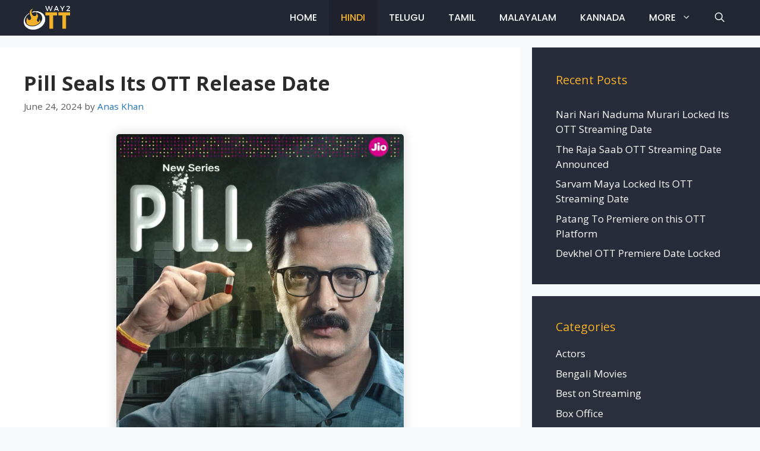

--- FILE ---
content_type: text/html; charset=UTF-8
request_url: https://way2ott.com/pill-seals-its-ott-release-date/
body_size: 17831
content:
<!DOCTYPE html>
<html lang="en-US" prefix="og: https://ogp.me/ns#">
<head>
	<script async src="https://pagead2.googlesyndication.com/pagead/js/adsbygoogle.js?client=ca-pub-7903657039749072"
     crossorigin="anonymous"></script>
<script async src="https://pagead2.googlesyndication.com/pagead/js/adsbygoogle.js?client=ca-pub-4276036588099337"
     crossorigin="anonymous"></script>
	<!-- Google tag (gtag.js) -->
<script async src="https://www.googletagmanager.com/gtag/js?id=G-276FQ0BGZ4"></script>
<script>
  window.dataLayer = window.dataLayer || [];
  function gtag(){dataLayer.push(arguments);}
  gtag('js', new Date());

  gtag('config', 'G-276FQ0BGZ4');
</script>
	<meta charset="UTF-8">
	<meta name="viewport" content="width=device-width, initial-scale=1">
<!-- Search Engine Optimization by Rank Math - https://rankmath.com/ -->
<title>Pill Seals Its OTT Release Date</title>
<meta name="description" content="Actor Riteish Deshmukh, who was away from the movies for the last couple of years, has come up with a new project recently titled &quot;Kakuda,&quot; and now another"/>
<meta name="robots" content="follow, index, max-snippet:-1, max-video-preview:-1, max-image-preview:large"/>
<link rel="canonical" href="https://way2ott.com/pill-seals-its-ott-release-date/" />
<meta property="og:locale" content="en_US" />
<meta property="og:type" content="article" />
<meta property="og:title" content="Pill Seals Its OTT Release Date" />
<meta property="og:description" content="Actor Riteish Deshmukh, who was away from the movies for the last couple of years, has come up with a new project recently titled &quot;Kakuda,&quot; and now another" />
<meta property="og:url" content="https://way2ott.com/pill-seals-its-ott-release-date/" />
<meta property="og:site_name" content="Way2OTT" />
<meta property="article:author" content="https://www.facebook.com/anasbossss" />
<meta property="article:section" content="Hindi Movies" />
<meta property="og:updated_time" content="2024-06-24T14:52:32+05:30" />
<meta property="og:image" content="https://way2ott.com/wp-content/uploads/2024/06/Pill.png" />
<meta property="og:image:secure_url" content="https://way2ott.com/wp-content/uploads/2024/06/Pill.png" />
<meta property="og:image:width" content="484" />
<meta property="og:image:height" content="610" />
<meta property="og:image:alt" content="Pill Seals Its OTT Release Date" />
<meta property="og:image:type" content="image/png" />
<meta property="article:published_time" content="2024-06-24T14:52:30+05:30" />
<meta property="article:modified_time" content="2024-06-24T14:52:32+05:30" />
<meta name="twitter:card" content="summary_large_image" />
<meta name="twitter:title" content="Pill Seals Its OTT Release Date" />
<meta name="twitter:description" content="Actor Riteish Deshmukh, who was away from the movies for the last couple of years, has come up with a new project recently titled &quot;Kakuda,&quot; and now another" />
<meta name="twitter:image" content="https://way2ott.com/wp-content/uploads/2024/06/Pill.png" />
<meta name="twitter:label1" content="Written by" />
<meta name="twitter:data1" content="Anas Khan" />
<meta name="twitter:label2" content="Time to read" />
<meta name="twitter:data2" content="Less than a minute" />
<!-- /Rank Math WordPress SEO plugin -->

<link href='https://fonts.gstatic.com' crossorigin rel='preconnect' />
<link href='https://fonts.googleapis.com' crossorigin rel='preconnect' />
<link rel="alternate" type="application/rss+xml" title="Way2OTT &raquo; Feed" href="https://way2ott.com/feed/" />
<link rel="alternate" type="application/rss+xml" title="Way2OTT &raquo; Comments Feed" href="https://way2ott.com/comments/feed/" />
<link rel="alternate" type="application/rss+xml" title="Way2OTT &raquo; Pill Seals Its OTT Release Date Comments Feed" href="https://way2ott.com/pill-seals-its-ott-release-date/feed/" />
<link rel="alternate" title="oEmbed (JSON)" type="application/json+oembed" href="https://way2ott.com/wp-json/oembed/1.0/embed?url=https%3A%2F%2Fway2ott.com%2Fpill-seals-its-ott-release-date%2F" />
<link rel="alternate" title="oEmbed (XML)" type="text/xml+oembed" href="https://way2ott.com/wp-json/oembed/1.0/embed?url=https%3A%2F%2Fway2ott.com%2Fpill-seals-its-ott-release-date%2F&#038;format=xml" />
<link rel="alternate" type="application/rss+xml" title="Way2OTT &raquo; Stories Feed" href="https://way2ott.com/hot-stories/feed/"><style id='wp-img-auto-sizes-contain-inline-css'>
img:is([sizes=auto i],[sizes^="auto," i]){contain-intrinsic-size:3000px 1500px}
/*# sourceURL=wp-img-auto-sizes-contain-inline-css */
</style>

<link rel='stylesheet' id='generate-fonts-css' href='//fonts.googleapis.com/css?family=Open+Sans:300,300italic,regular,italic,600,600italic,700,700italic,800,800italic|Poppins:300,regular,500,600,700' media='all' />
<style id='wp-emoji-styles-inline-css'>

	img.wp-smiley, img.emoji {
		display: inline !important;
		border: none !important;
		box-shadow: none !important;
		height: 1em !important;
		width: 1em !important;
		margin: 0 0.07em !important;
		vertical-align: -0.1em !important;
		background: none !important;
		padding: 0 !important;
	}
/*# sourceURL=wp-emoji-styles-inline-css */
</style>
<link rel='stylesheet' id='wp-block-library-css' href='https://way2ott.com/wp-includes/css/dist/block-library/style.min.css?ver=6.9' media='all' />
<style id='wp-block-categories-inline-css'>
.wp-block-categories{box-sizing:border-box}.wp-block-categories.alignleft{margin-right:2em}.wp-block-categories.alignright{margin-left:2em}.wp-block-categories.wp-block-categories-dropdown.aligncenter{text-align:center}.wp-block-categories .wp-block-categories__label{display:block;width:100%}
/*# sourceURL=https://way2ott.com/wp-includes/blocks/categories/style.min.css */
</style>
<style id='wp-block-heading-inline-css'>
h1:where(.wp-block-heading).has-background,h2:where(.wp-block-heading).has-background,h3:where(.wp-block-heading).has-background,h4:where(.wp-block-heading).has-background,h5:where(.wp-block-heading).has-background,h6:where(.wp-block-heading).has-background{padding:1.25em 2.375em}h1.has-text-align-left[style*=writing-mode]:where([style*=vertical-lr]),h1.has-text-align-right[style*=writing-mode]:where([style*=vertical-rl]),h2.has-text-align-left[style*=writing-mode]:where([style*=vertical-lr]),h2.has-text-align-right[style*=writing-mode]:where([style*=vertical-rl]),h3.has-text-align-left[style*=writing-mode]:where([style*=vertical-lr]),h3.has-text-align-right[style*=writing-mode]:where([style*=vertical-rl]),h4.has-text-align-left[style*=writing-mode]:where([style*=vertical-lr]),h4.has-text-align-right[style*=writing-mode]:where([style*=vertical-rl]),h5.has-text-align-left[style*=writing-mode]:where([style*=vertical-lr]),h5.has-text-align-right[style*=writing-mode]:where([style*=vertical-rl]),h6.has-text-align-left[style*=writing-mode]:where([style*=vertical-lr]),h6.has-text-align-right[style*=writing-mode]:where([style*=vertical-rl]){rotate:180deg}
/*# sourceURL=https://way2ott.com/wp-includes/blocks/heading/style.min.css */
</style>
<style id='wp-block-image-inline-css'>
.wp-block-image>a,.wp-block-image>figure>a{display:inline-block}.wp-block-image img{box-sizing:border-box;height:auto;max-width:100%;vertical-align:bottom}@media not (prefers-reduced-motion){.wp-block-image img.hide{visibility:hidden}.wp-block-image img.show{animation:show-content-image .4s}}.wp-block-image[style*=border-radius] img,.wp-block-image[style*=border-radius]>a{border-radius:inherit}.wp-block-image.has-custom-border img{box-sizing:border-box}.wp-block-image.aligncenter{text-align:center}.wp-block-image.alignfull>a,.wp-block-image.alignwide>a{width:100%}.wp-block-image.alignfull img,.wp-block-image.alignwide img{height:auto;width:100%}.wp-block-image .aligncenter,.wp-block-image .alignleft,.wp-block-image .alignright,.wp-block-image.aligncenter,.wp-block-image.alignleft,.wp-block-image.alignright{display:table}.wp-block-image .aligncenter>figcaption,.wp-block-image .alignleft>figcaption,.wp-block-image .alignright>figcaption,.wp-block-image.aligncenter>figcaption,.wp-block-image.alignleft>figcaption,.wp-block-image.alignright>figcaption{caption-side:bottom;display:table-caption}.wp-block-image .alignleft{float:left;margin:.5em 1em .5em 0}.wp-block-image .alignright{float:right;margin:.5em 0 .5em 1em}.wp-block-image .aligncenter{margin-left:auto;margin-right:auto}.wp-block-image :where(figcaption){margin-bottom:1em;margin-top:.5em}.wp-block-image.is-style-circle-mask img{border-radius:9999px}@supports ((-webkit-mask-image:none) or (mask-image:none)) or (-webkit-mask-image:none){.wp-block-image.is-style-circle-mask img{border-radius:0;-webkit-mask-image:url('data:image/svg+xml;utf8,<svg viewBox="0 0 100 100" xmlns="http://www.w3.org/2000/svg"><circle cx="50" cy="50" r="50"/></svg>');mask-image:url('data:image/svg+xml;utf8,<svg viewBox="0 0 100 100" xmlns="http://www.w3.org/2000/svg"><circle cx="50" cy="50" r="50"/></svg>');mask-mode:alpha;-webkit-mask-position:center;mask-position:center;-webkit-mask-repeat:no-repeat;mask-repeat:no-repeat;-webkit-mask-size:contain;mask-size:contain}}:root :where(.wp-block-image.is-style-rounded img,.wp-block-image .is-style-rounded img){border-radius:9999px}.wp-block-image figure{margin:0}.wp-lightbox-container{display:flex;flex-direction:column;position:relative}.wp-lightbox-container img{cursor:zoom-in}.wp-lightbox-container img:hover+button{opacity:1}.wp-lightbox-container button{align-items:center;backdrop-filter:blur(16px) saturate(180%);background-color:#5a5a5a40;border:none;border-radius:4px;cursor:zoom-in;display:flex;height:20px;justify-content:center;opacity:0;padding:0;position:absolute;right:16px;text-align:center;top:16px;width:20px;z-index:100}@media not (prefers-reduced-motion){.wp-lightbox-container button{transition:opacity .2s ease}}.wp-lightbox-container button:focus-visible{outline:3px auto #5a5a5a40;outline:3px auto -webkit-focus-ring-color;outline-offset:3px}.wp-lightbox-container button:hover{cursor:pointer;opacity:1}.wp-lightbox-container button:focus{opacity:1}.wp-lightbox-container button:focus,.wp-lightbox-container button:hover,.wp-lightbox-container button:not(:hover):not(:active):not(.has-background){background-color:#5a5a5a40;border:none}.wp-lightbox-overlay{box-sizing:border-box;cursor:zoom-out;height:100vh;left:0;overflow:hidden;position:fixed;top:0;visibility:hidden;width:100%;z-index:100000}.wp-lightbox-overlay .close-button{align-items:center;cursor:pointer;display:flex;justify-content:center;min-height:40px;min-width:40px;padding:0;position:absolute;right:calc(env(safe-area-inset-right) + 16px);top:calc(env(safe-area-inset-top) + 16px);z-index:5000000}.wp-lightbox-overlay .close-button:focus,.wp-lightbox-overlay .close-button:hover,.wp-lightbox-overlay .close-button:not(:hover):not(:active):not(.has-background){background:none;border:none}.wp-lightbox-overlay .lightbox-image-container{height:var(--wp--lightbox-container-height);left:50%;overflow:hidden;position:absolute;top:50%;transform:translate(-50%,-50%);transform-origin:top left;width:var(--wp--lightbox-container-width);z-index:9999999999}.wp-lightbox-overlay .wp-block-image{align-items:center;box-sizing:border-box;display:flex;height:100%;justify-content:center;margin:0;position:relative;transform-origin:0 0;width:100%;z-index:3000000}.wp-lightbox-overlay .wp-block-image img{height:var(--wp--lightbox-image-height);min-height:var(--wp--lightbox-image-height);min-width:var(--wp--lightbox-image-width);width:var(--wp--lightbox-image-width)}.wp-lightbox-overlay .wp-block-image figcaption{display:none}.wp-lightbox-overlay button{background:none;border:none}.wp-lightbox-overlay .scrim{background-color:#fff;height:100%;opacity:.9;position:absolute;width:100%;z-index:2000000}.wp-lightbox-overlay.active{visibility:visible}@media not (prefers-reduced-motion){.wp-lightbox-overlay.active{animation:turn-on-visibility .25s both}.wp-lightbox-overlay.active img{animation:turn-on-visibility .35s both}.wp-lightbox-overlay.show-closing-animation:not(.active){animation:turn-off-visibility .35s both}.wp-lightbox-overlay.show-closing-animation:not(.active) img{animation:turn-off-visibility .25s both}.wp-lightbox-overlay.zoom.active{animation:none;opacity:1;visibility:visible}.wp-lightbox-overlay.zoom.active .lightbox-image-container{animation:lightbox-zoom-in .4s}.wp-lightbox-overlay.zoom.active .lightbox-image-container img{animation:none}.wp-lightbox-overlay.zoom.active .scrim{animation:turn-on-visibility .4s forwards}.wp-lightbox-overlay.zoom.show-closing-animation:not(.active){animation:none}.wp-lightbox-overlay.zoom.show-closing-animation:not(.active) .lightbox-image-container{animation:lightbox-zoom-out .4s}.wp-lightbox-overlay.zoom.show-closing-animation:not(.active) .lightbox-image-container img{animation:none}.wp-lightbox-overlay.zoom.show-closing-animation:not(.active) .scrim{animation:turn-off-visibility .4s forwards}}@keyframes show-content-image{0%{visibility:hidden}99%{visibility:hidden}to{visibility:visible}}@keyframes turn-on-visibility{0%{opacity:0}to{opacity:1}}@keyframes turn-off-visibility{0%{opacity:1;visibility:visible}99%{opacity:0;visibility:visible}to{opacity:0;visibility:hidden}}@keyframes lightbox-zoom-in{0%{transform:translate(calc((-100vw + var(--wp--lightbox-scrollbar-width))/2 + var(--wp--lightbox-initial-left-position)),calc(-50vh + var(--wp--lightbox-initial-top-position))) scale(var(--wp--lightbox-scale))}to{transform:translate(-50%,-50%) scale(1)}}@keyframes lightbox-zoom-out{0%{transform:translate(-50%,-50%) scale(1);visibility:visible}99%{visibility:visible}to{transform:translate(calc((-100vw + var(--wp--lightbox-scrollbar-width))/2 + var(--wp--lightbox-initial-left-position)),calc(-50vh + var(--wp--lightbox-initial-top-position))) scale(var(--wp--lightbox-scale));visibility:hidden}}
/*# sourceURL=https://way2ott.com/wp-includes/blocks/image/style.min.css */
</style>
<style id='wp-block-list-inline-css'>
ol,ul{box-sizing:border-box}:root :where(.wp-block-list.has-background){padding:1.25em 2.375em}
/*# sourceURL=https://way2ott.com/wp-includes/blocks/list/style.min.css */
</style>
<style id='wp-block-group-inline-css'>
.wp-block-group{box-sizing:border-box}:where(.wp-block-group.wp-block-group-is-layout-constrained){position:relative}
/*# sourceURL=https://way2ott.com/wp-includes/blocks/group/style.min.css */
</style>
<style id='wp-block-paragraph-inline-css'>
.is-small-text{font-size:.875em}.is-regular-text{font-size:1em}.is-large-text{font-size:2.25em}.is-larger-text{font-size:3em}.has-drop-cap:not(:focus):first-letter{float:left;font-size:8.4em;font-style:normal;font-weight:100;line-height:.68;margin:.05em .1em 0 0;text-transform:uppercase}body.rtl .has-drop-cap:not(:focus):first-letter{float:none;margin-left:.1em}p.has-drop-cap.has-background{overflow:hidden}:root :where(p.has-background){padding:1.25em 2.375em}:where(p.has-text-color:not(.has-link-color)) a{color:inherit}p.has-text-align-left[style*="writing-mode:vertical-lr"],p.has-text-align-right[style*="writing-mode:vertical-rl"]{rotate:180deg}
/*# sourceURL=https://way2ott.com/wp-includes/blocks/paragraph/style.min.css */
</style>
<style id='global-styles-inline-css'>
:root{--wp--preset--aspect-ratio--square: 1;--wp--preset--aspect-ratio--4-3: 4/3;--wp--preset--aspect-ratio--3-4: 3/4;--wp--preset--aspect-ratio--3-2: 3/2;--wp--preset--aspect-ratio--2-3: 2/3;--wp--preset--aspect-ratio--16-9: 16/9;--wp--preset--aspect-ratio--9-16: 9/16;--wp--preset--color--black: #000000;--wp--preset--color--cyan-bluish-gray: #abb8c3;--wp--preset--color--white: #ffffff;--wp--preset--color--pale-pink: #f78da7;--wp--preset--color--vivid-red: #cf2e2e;--wp--preset--color--luminous-vivid-orange: #ff6900;--wp--preset--color--luminous-vivid-amber: #fcb900;--wp--preset--color--light-green-cyan: #7bdcb5;--wp--preset--color--vivid-green-cyan: #00d084;--wp--preset--color--pale-cyan-blue: #8ed1fc;--wp--preset--color--vivid-cyan-blue: #0693e3;--wp--preset--color--vivid-purple: #9b51e0;--wp--preset--color--contrast: var(--contrast);--wp--preset--color--contrast-2: var(--contrast-2);--wp--preset--color--contrast-3: var(--contrast-3);--wp--preset--color--base: var(--base);--wp--preset--color--base-2: var(--base-2);--wp--preset--color--base-3: var(--base-3);--wp--preset--color--accent: var(--accent);--wp--preset--gradient--vivid-cyan-blue-to-vivid-purple: linear-gradient(135deg,rgb(6,147,227) 0%,rgb(155,81,224) 100%);--wp--preset--gradient--light-green-cyan-to-vivid-green-cyan: linear-gradient(135deg,rgb(122,220,180) 0%,rgb(0,208,130) 100%);--wp--preset--gradient--luminous-vivid-amber-to-luminous-vivid-orange: linear-gradient(135deg,rgb(252,185,0) 0%,rgb(255,105,0) 100%);--wp--preset--gradient--luminous-vivid-orange-to-vivid-red: linear-gradient(135deg,rgb(255,105,0) 0%,rgb(207,46,46) 100%);--wp--preset--gradient--very-light-gray-to-cyan-bluish-gray: linear-gradient(135deg,rgb(238,238,238) 0%,rgb(169,184,195) 100%);--wp--preset--gradient--cool-to-warm-spectrum: linear-gradient(135deg,rgb(74,234,220) 0%,rgb(151,120,209) 20%,rgb(207,42,186) 40%,rgb(238,44,130) 60%,rgb(251,105,98) 80%,rgb(254,248,76) 100%);--wp--preset--gradient--blush-light-purple: linear-gradient(135deg,rgb(255,206,236) 0%,rgb(152,150,240) 100%);--wp--preset--gradient--blush-bordeaux: linear-gradient(135deg,rgb(254,205,165) 0%,rgb(254,45,45) 50%,rgb(107,0,62) 100%);--wp--preset--gradient--luminous-dusk: linear-gradient(135deg,rgb(255,203,112) 0%,rgb(199,81,192) 50%,rgb(65,88,208) 100%);--wp--preset--gradient--pale-ocean: linear-gradient(135deg,rgb(255,245,203) 0%,rgb(182,227,212) 50%,rgb(51,167,181) 100%);--wp--preset--gradient--electric-grass: linear-gradient(135deg,rgb(202,248,128) 0%,rgb(113,206,126) 100%);--wp--preset--gradient--midnight: linear-gradient(135deg,rgb(2,3,129) 0%,rgb(40,116,252) 100%);--wp--preset--font-size--small: 13px;--wp--preset--font-size--medium: 20px;--wp--preset--font-size--large: 36px;--wp--preset--font-size--x-large: 42px;--wp--preset--spacing--20: 0.44rem;--wp--preset--spacing--30: 0.67rem;--wp--preset--spacing--40: 1rem;--wp--preset--spacing--50: 1.5rem;--wp--preset--spacing--60: 2.25rem;--wp--preset--spacing--70: 3.38rem;--wp--preset--spacing--80: 5.06rem;--wp--preset--shadow--natural: 6px 6px 9px rgba(0, 0, 0, 0.2);--wp--preset--shadow--deep: 12px 12px 50px rgba(0, 0, 0, 0.4);--wp--preset--shadow--sharp: 6px 6px 0px rgba(0, 0, 0, 0.2);--wp--preset--shadow--outlined: 6px 6px 0px -3px rgb(255, 255, 255), 6px 6px rgb(0, 0, 0);--wp--preset--shadow--crisp: 6px 6px 0px rgb(0, 0, 0);}:where(.is-layout-flex){gap: 0.5em;}:where(.is-layout-grid){gap: 0.5em;}body .is-layout-flex{display: flex;}.is-layout-flex{flex-wrap: wrap;align-items: center;}.is-layout-flex > :is(*, div){margin: 0;}body .is-layout-grid{display: grid;}.is-layout-grid > :is(*, div){margin: 0;}:where(.wp-block-columns.is-layout-flex){gap: 2em;}:where(.wp-block-columns.is-layout-grid){gap: 2em;}:where(.wp-block-post-template.is-layout-flex){gap: 1.25em;}:where(.wp-block-post-template.is-layout-grid){gap: 1.25em;}.has-black-color{color: var(--wp--preset--color--black) !important;}.has-cyan-bluish-gray-color{color: var(--wp--preset--color--cyan-bluish-gray) !important;}.has-white-color{color: var(--wp--preset--color--white) !important;}.has-pale-pink-color{color: var(--wp--preset--color--pale-pink) !important;}.has-vivid-red-color{color: var(--wp--preset--color--vivid-red) !important;}.has-luminous-vivid-orange-color{color: var(--wp--preset--color--luminous-vivid-orange) !important;}.has-luminous-vivid-amber-color{color: var(--wp--preset--color--luminous-vivid-amber) !important;}.has-light-green-cyan-color{color: var(--wp--preset--color--light-green-cyan) !important;}.has-vivid-green-cyan-color{color: var(--wp--preset--color--vivid-green-cyan) !important;}.has-pale-cyan-blue-color{color: var(--wp--preset--color--pale-cyan-blue) !important;}.has-vivid-cyan-blue-color{color: var(--wp--preset--color--vivid-cyan-blue) !important;}.has-vivid-purple-color{color: var(--wp--preset--color--vivid-purple) !important;}.has-black-background-color{background-color: var(--wp--preset--color--black) !important;}.has-cyan-bluish-gray-background-color{background-color: var(--wp--preset--color--cyan-bluish-gray) !important;}.has-white-background-color{background-color: var(--wp--preset--color--white) !important;}.has-pale-pink-background-color{background-color: var(--wp--preset--color--pale-pink) !important;}.has-vivid-red-background-color{background-color: var(--wp--preset--color--vivid-red) !important;}.has-luminous-vivid-orange-background-color{background-color: var(--wp--preset--color--luminous-vivid-orange) !important;}.has-luminous-vivid-amber-background-color{background-color: var(--wp--preset--color--luminous-vivid-amber) !important;}.has-light-green-cyan-background-color{background-color: var(--wp--preset--color--light-green-cyan) !important;}.has-vivid-green-cyan-background-color{background-color: var(--wp--preset--color--vivid-green-cyan) !important;}.has-pale-cyan-blue-background-color{background-color: var(--wp--preset--color--pale-cyan-blue) !important;}.has-vivid-cyan-blue-background-color{background-color: var(--wp--preset--color--vivid-cyan-blue) !important;}.has-vivid-purple-background-color{background-color: var(--wp--preset--color--vivid-purple) !important;}.has-black-border-color{border-color: var(--wp--preset--color--black) !important;}.has-cyan-bluish-gray-border-color{border-color: var(--wp--preset--color--cyan-bluish-gray) !important;}.has-white-border-color{border-color: var(--wp--preset--color--white) !important;}.has-pale-pink-border-color{border-color: var(--wp--preset--color--pale-pink) !important;}.has-vivid-red-border-color{border-color: var(--wp--preset--color--vivid-red) !important;}.has-luminous-vivid-orange-border-color{border-color: var(--wp--preset--color--luminous-vivid-orange) !important;}.has-luminous-vivid-amber-border-color{border-color: var(--wp--preset--color--luminous-vivid-amber) !important;}.has-light-green-cyan-border-color{border-color: var(--wp--preset--color--light-green-cyan) !important;}.has-vivid-green-cyan-border-color{border-color: var(--wp--preset--color--vivid-green-cyan) !important;}.has-pale-cyan-blue-border-color{border-color: var(--wp--preset--color--pale-cyan-blue) !important;}.has-vivid-cyan-blue-border-color{border-color: var(--wp--preset--color--vivid-cyan-blue) !important;}.has-vivid-purple-border-color{border-color: var(--wp--preset--color--vivid-purple) !important;}.has-vivid-cyan-blue-to-vivid-purple-gradient-background{background: var(--wp--preset--gradient--vivid-cyan-blue-to-vivid-purple) !important;}.has-light-green-cyan-to-vivid-green-cyan-gradient-background{background: var(--wp--preset--gradient--light-green-cyan-to-vivid-green-cyan) !important;}.has-luminous-vivid-amber-to-luminous-vivid-orange-gradient-background{background: var(--wp--preset--gradient--luminous-vivid-amber-to-luminous-vivid-orange) !important;}.has-luminous-vivid-orange-to-vivid-red-gradient-background{background: var(--wp--preset--gradient--luminous-vivid-orange-to-vivid-red) !important;}.has-very-light-gray-to-cyan-bluish-gray-gradient-background{background: var(--wp--preset--gradient--very-light-gray-to-cyan-bluish-gray) !important;}.has-cool-to-warm-spectrum-gradient-background{background: var(--wp--preset--gradient--cool-to-warm-spectrum) !important;}.has-blush-light-purple-gradient-background{background: var(--wp--preset--gradient--blush-light-purple) !important;}.has-blush-bordeaux-gradient-background{background: var(--wp--preset--gradient--blush-bordeaux) !important;}.has-luminous-dusk-gradient-background{background: var(--wp--preset--gradient--luminous-dusk) !important;}.has-pale-ocean-gradient-background{background: var(--wp--preset--gradient--pale-ocean) !important;}.has-electric-grass-gradient-background{background: var(--wp--preset--gradient--electric-grass) !important;}.has-midnight-gradient-background{background: var(--wp--preset--gradient--midnight) !important;}.has-small-font-size{font-size: var(--wp--preset--font-size--small) !important;}.has-medium-font-size{font-size: var(--wp--preset--font-size--medium) !important;}.has-large-font-size{font-size: var(--wp--preset--font-size--large) !important;}.has-x-large-font-size{font-size: var(--wp--preset--font-size--x-large) !important;}
/*# sourceURL=global-styles-inline-css */
</style>

<style id='classic-theme-styles-inline-css'>
/*! This file is auto-generated */
.wp-block-button__link{color:#fff;background-color:#32373c;border-radius:9999px;box-shadow:none;text-decoration:none;padding:calc(.667em + 2px) calc(1.333em + 2px);font-size:1.125em}.wp-block-file__button{background:#32373c;color:#fff;text-decoration:none}
/*# sourceURL=/wp-includes/css/classic-themes.min.css */
</style>
<link rel='stylesheet' id='ez-toc-css' href='https://way2ott.com/wp-content/plugins/easy-table-of-contents/assets/css/screen.min.css?ver=2.0.76' media='all' />
<style id='ez-toc-inline-css'>
div#ez-toc-container .ez-toc-title {font-size: 120%;}div#ez-toc-container .ez-toc-title {font-weight: 500;}div#ez-toc-container ul li , div#ez-toc-container ul li a {font-size: 95%;}div#ez-toc-container ul li , div#ez-toc-container ul li a {font-weight: 500;}div#ez-toc-container nav ul ul li {font-size: 90%;}
.ez-toc-container-direction {direction: ltr;}.ez-toc-counter ul{counter-reset: item ;}.ez-toc-counter nav ul li a::before {content: counters(item, '.', decimal) '. ';display: inline-block;counter-increment: item;flex-grow: 0;flex-shrink: 0;margin-right: .2em; float: left; }.ez-toc-widget-direction {direction: ltr;}.ez-toc-widget-container ul{counter-reset: item ;}.ez-toc-widget-container nav ul li a::before {content: counters(item, '.', decimal) '. ';display: inline-block;counter-increment: item;flex-grow: 0;flex-shrink: 0;margin-right: .2em; float: left; }
/*# sourceURL=ez-toc-inline-css */
</style>
<link rel='stylesheet' id='generate-comments-css' href='https://way2ott.com/wp-content/themes/generatepress/assets/css/components/comments.min.css?ver=3.3.0' media='all' />
<link rel='stylesheet' id='generate-widget-areas-css' href='https://way2ott.com/wp-content/themes/generatepress/assets/css/components/widget-areas.min.css?ver=3.3.0' media='all' />
<link rel='stylesheet' id='generate-style-css' href='https://way2ott.com/wp-content/themes/generatepress/assets/css/main.min.css?ver=3.3.0' media='all' />
<style id='generate-style-inline-css'>
body{background-color:#f7f8f9;color:#222222;}a{color:#2b2f3b;}a:hover, a:focus, a:active{color:#f1b128;}.grid-container{max-width:1360px;}.wp-block-group__inner-container{max-width:1360px;margin-left:auto;margin-right:auto;}.navigation-search{position:absolute;left:-99999px;pointer-events:none;visibility:hidden;z-index:20;width:100%;top:0;transition:opacity 100ms ease-in-out;opacity:0;}.navigation-search.nav-search-active{left:0;right:0;pointer-events:auto;visibility:visible;opacity:1;}.navigation-search input[type="search"]{outline:0;border:0;vertical-align:bottom;line-height:1;opacity:0.9;width:100%;z-index:20;border-radius:0;-webkit-appearance:none;height:60px;}.navigation-search input::-ms-clear{display:none;width:0;height:0;}.navigation-search input::-ms-reveal{display:none;width:0;height:0;}.navigation-search input::-webkit-search-decoration, .navigation-search input::-webkit-search-cancel-button, .navigation-search input::-webkit-search-results-button, .navigation-search input::-webkit-search-results-decoration{display:none;}.gen-sidebar-nav .navigation-search{top:auto;bottom:0;}:root{--contrast:#222222;--contrast-2:#575760;--contrast-3:#b2b2be;--base:#f0f0f0;--base-2:#f7f8f9;--base-3:#ffffff;--accent:#1e73be;}:root .has-contrast-color{color:var(--contrast);}:root .has-contrast-background-color{background-color:var(--contrast);}:root .has-contrast-2-color{color:var(--contrast-2);}:root .has-contrast-2-background-color{background-color:var(--contrast-2);}:root .has-contrast-3-color{color:var(--contrast-3);}:root .has-contrast-3-background-color{background-color:var(--contrast-3);}:root .has-base-color{color:var(--base);}:root .has-base-background-color{background-color:var(--base);}:root .has-base-2-color{color:var(--base-2);}:root .has-base-2-background-color{background-color:var(--base-2);}:root .has-base-3-color{color:var(--base-3);}:root .has-base-3-background-color{background-color:var(--base-3);}:root .has-accent-color{color:var(--accent);}:root .has-accent-background-color{background-color:var(--accent);}body, button, input, select, textarea{font-family:"Open Sans", sans-serif;font-weight:400;font-size:18px;}body{line-height:1.5;}p{margin-bottom:1.7em;}.entry-content > [class*="wp-block-"]:not(:last-child):not(.wp-block-heading){margin-bottom:1.7em;}.main-navigation a, .menu-toggle{font-family:"Poppins", sans-serif;font-weight:500;text-transform:uppercase;font-size:16px;}.main-navigation .menu-bar-items{font-size:16px;}.main-navigation .main-nav ul ul li a{font-size:15px;}.sidebar .widget, .footer-widgets .widget{font-size:17px;}button:not(.menu-toggle),html input[type="button"],input[type="reset"],input[type="submit"],.button,.wp-block-button .wp-block-button__link{font-weight:bold;font-size:14px;}h1{font-family:"Open Sans", sans-serif;font-weight:700;text-transform:capitalize;font-size:34px;}@media (max-width:768px){.main-title{font-size:20px;}h1{font-size:30px;}h2{font-size:27px;}h3{font-size:24px;}h4{font-size:22px;}h5{font-size:19px;}}.top-bar{background-color:#636363;color:#ffffff;}.top-bar a{color:#ffffff;}.top-bar a:hover{color:#303030;}.site-header{background-color:#ffffff;}.main-title a,.main-title a:hover{color:#f7f8f9;}.site-description{color:#757575;}.main-navigation,.main-navigation ul ul{background-color:#222733;}.main-navigation .main-nav ul li a, .main-navigation .menu-toggle, .main-navigation .menu-bar-items{color:#f7f8f9;}.main-navigation .main-nav ul li:not([class*="current-menu-"]):hover > a, .main-navigation .main-nav ul li:not([class*="current-menu-"]):focus > a, .main-navigation .main-nav ul li.sfHover:not([class*="current-menu-"]) > a, .main-navigation .menu-bar-item:hover > a, .main-navigation .menu-bar-item.sfHover > a{color:#f1b128;background-color:#2b2f3b;}button.menu-toggle:hover,button.menu-toggle:focus{color:#f7f8f9;}.main-navigation .main-nav ul li[class*="current-menu-"] > a{color:#f1b128;background-color:#1f222d;}.navigation-search input[type="search"],.navigation-search input[type="search"]:active, .navigation-search input[type="search"]:focus, .main-navigation .main-nav ul li.search-item.active > a, .main-navigation .menu-bar-items .search-item.active > a{color:#f1b128;background-color:#2b2f3b;}.main-navigation ul ul{background-color:#eaeaea;}.main-navigation .main-nav ul ul li a{color:#515151;}.main-navigation .main-nav ul ul li:not([class*="current-menu-"]):hover > a,.main-navigation .main-nav ul ul li:not([class*="current-menu-"]):focus > a, .main-navigation .main-nav ul ul li.sfHover:not([class*="current-menu-"]) > a{color:#7a8896;background-color:#eaeaea;}.main-navigation .main-nav ul ul li[class*="current-menu-"] > a{color:#7a8896;background-color:#eaeaea;}.separate-containers .inside-article, .separate-containers .comments-area, .separate-containers .page-header, .one-container .container, .separate-containers .paging-navigation, .inside-page-header{color:#2b2b2b;background-color:#ffffff;}.inside-article a,.paging-navigation a,.comments-area a,.page-header a{color:var(--accent);}.inside-article a:hover,.paging-navigation a:hover,.comments-area a:hover,.page-header a:hover{color:#f9a30e;}.entry-title a{color:#2b2f3b;}.entry-title a:hover{color:#2b2f3b;}.entry-meta{color:#595959;}.entry-meta a{color:var(--accent);}.sidebar .widget{color:#f1b128;background-color:#2B2F3B;}.sidebar .widget a{color:#ffffff;}.footer-widgets{color:#f7f8f9;background-color:#242b3a;}.footer-widgets a{color:#f7f8f9;}.footer-widgets .widget-title{color:#f1b128;}.site-info{color:#ffffff;background-color:#1f202d;}.site-info a{color:#ffffff;}.site-info a:hover{color:#ffffff;}.footer-bar .widget_nav_menu .current-menu-item a{color:#ffffff;}input[type="text"],input[type="email"],input[type="url"],input[type="password"],input[type="search"],input[type="tel"],input[type="number"],textarea,select{color:#666666;background-color:#fafafa;border-color:#cccccc;}input[type="text"]:focus,input[type="email"]:focus,input[type="url"]:focus,input[type="password"]:focus,input[type="search"]:focus,input[type="tel"]:focus,input[type="number"]:focus,textarea:focus,select:focus{color:#666666;background-color:#ffffff;border-color:#bfbfbf;}button,html input[type="button"],input[type="reset"],input[type="submit"],a.button,a.wp-block-button__link:not(.has-background){color:#ffffff;background-color:#2b2f3b;}button:hover,html input[type="button"]:hover,input[type="reset"]:hover,input[type="submit"]:hover,a.button:hover,button:focus,html input[type="button"]:focus,input[type="reset"]:focus,input[type="submit"]:focus,a.button:focus,a.wp-block-button__link:not(.has-background):active,a.wp-block-button__link:not(.has-background):focus,a.wp-block-button__link:not(.has-background):hover{color:#ffffff;background-color:#3f4047;}a.generate-back-to-top{background-color:rgba( 0,0,0,0.4 );color:#ffffff;}a.generate-back-to-top:hover,a.generate-back-to-top:focus{background-color:rgba( 0,0,0,0.6 );color:#ffffff;}:root{--gp-search-modal-bg-color:var(--base-3);--gp-search-modal-text-color:var(--contrast);--gp-search-modal-overlay-bg-color:rgba(0,0,0,0.2);}@media (max-width: 768px){.main-navigation .menu-bar-item:hover > a, .main-navigation .menu-bar-item.sfHover > a{background:none;color:#f7f8f9;}}.nav-below-header .main-navigation .inside-navigation.grid-container, .nav-above-header .main-navigation .inside-navigation.grid-container{padding:0px 20px 0px 20px;}.site-main .wp-block-group__inner-container{padding:40px;}.separate-containers .paging-navigation{padding-top:20px;padding-bottom:20px;}.entry-content .alignwide, body:not(.no-sidebar) .entry-content .alignfull{margin-left:-40px;width:calc(100% + 80px);max-width:calc(100% + 80px);}.rtl .menu-item-has-children .dropdown-menu-toggle{padding-left:20px;}.rtl .main-navigation .main-nav ul li.menu-item-has-children > a{padding-right:20px;}@media (max-width:768px){.separate-containers .inside-article, .separate-containers .comments-area, .separate-containers .page-header, .separate-containers .paging-navigation, .one-container .site-content, .inside-page-header{padding:30px;}.site-main .wp-block-group__inner-container{padding:30px;}.inside-top-bar{padding-right:30px;padding-left:30px;}.inside-header{padding-right:30px;padding-left:30px;}.widget-area .widget{padding-top:30px;padding-right:30px;padding-bottom:30px;padding-left:30px;}.footer-widgets-container{padding-top:30px;padding-right:30px;padding-bottom:30px;padding-left:30px;}.inside-site-info{padding-right:30px;padding-left:30px;}.entry-content .alignwide, body:not(.no-sidebar) .entry-content .alignfull{margin-left:-30px;width:calc(100% + 60px);max-width:calc(100% + 60px);}.one-container .site-main .paging-navigation{margin-bottom:20px;}}/* End cached CSS */.is-right-sidebar{width:30%;}.is-left-sidebar{width:30%;}.site-content .content-area{width:70%;}@media (max-width: 768px){.main-navigation .menu-toggle,.sidebar-nav-mobile:not(#sticky-placeholder){display:block;}.main-navigation ul,.gen-sidebar-nav,.main-navigation:not(.slideout-navigation):not(.toggled) .main-nav > ul,.has-inline-mobile-toggle #site-navigation .inside-navigation > *:not(.navigation-search):not(.main-nav){display:none;}.nav-align-right .inside-navigation,.nav-align-center .inside-navigation{justify-content:space-between;}}
.elementor-template-full-width .site-content{display:block;}
.dynamic-author-image-rounded{border-radius:100%;}.dynamic-featured-image, .dynamic-author-image{vertical-align:middle;}.one-container.blog .dynamic-content-template:not(:last-child), .one-container.archive .dynamic-content-template:not(:last-child){padding-bottom:0px;}.dynamic-entry-excerpt > p:last-child{margin-bottom:0px;}
.navigation-branding .main-title{font-weight:bold;text-transform:none;font-size:25px;}@media (max-width: 768px){.navigation-branding .main-title{font-size:20px;}}
/*# sourceURL=generate-style-inline-css */
</style>
<link rel='stylesheet' id='generate-navigation-branding-css' href='https://way2ott.com/wp-content/plugins/gp-premium/menu-plus/functions/css/navigation-branding-flex.min.css?ver=2.0.3' media='all' />
<style id='generate-navigation-branding-inline-css'>
.main-navigation.has-branding .inside-navigation.grid-container, .main-navigation.has-branding.grid-container .inside-navigation:not(.grid-container){padding:0px 40px 0px 40px;}.main-navigation.has-branding:not(.grid-container) .inside-navigation:not(.grid-container) .navigation-branding{margin-left:10px;}.navigation-branding img, .site-logo.mobile-header-logo img{height:60px;width:auto;}.navigation-branding .main-title{line-height:60px;}@media (max-width: 768px){.main-navigation.has-branding.nav-align-center .menu-bar-items, .main-navigation.has-sticky-branding.navigation-stick.nav-align-center .menu-bar-items{margin-left:auto;}.navigation-branding{margin-right:auto;margin-left:10px;}.navigation-branding .main-title, .mobile-header-navigation .site-logo{margin-left:10px;}.main-navigation.has-branding .inside-navigation.grid-container{padding:0px;}}
/*# sourceURL=generate-navigation-branding-inline-css */
</style>
<link rel='stylesheet' id='wpr-text-animations-css-css' href='https://way2ott.com/wp-content/plugins/royal-elementor-addons/assets/css/lib/animations/text-animations.min.css?ver=1.7.1034' media='all' />
<link rel='stylesheet' id='wpr-addons-css-css' href='https://way2ott.com/wp-content/plugins/royal-elementor-addons/assets/css/frontend.min.css?ver=1.7.1034' media='all' />
<link rel='stylesheet' id='font-awesome-5-all-css' href='https://way2ott.com/wp-content/plugins/elementor/assets/lib/font-awesome/css/all.min.css?ver=1.7.1034' media='all' />
<script data-cfasync="false" src="https://way2ott.com/wp-includes/js/jquery/jquery.min.js?ver=3.7.1" id="jquery-core-js"></script>
<script data-cfasync="false" src="https://way2ott.com/wp-includes/js/jquery/jquery-migrate.min.js?ver=3.4.1" id="jquery-migrate-js"></script>
<link rel="https://api.w.org/" href="https://way2ott.com/wp-json/" /><link rel="alternate" title="JSON" type="application/json" href="https://way2ott.com/wp-json/wp/v2/posts/42604" /><link rel="EditURI" type="application/rsd+xml" title="RSD" href="https://way2ott.com/xmlrpc.php?rsd" />
<meta name="generator" content="WordPress 6.9" />
<link rel='shortlink' href='https://way2ott.com/?p=42604' />
<link rel="pingback" href="https://way2ott.com/xmlrpc.php">
<meta name="generator" content="Elementor 3.12.2; features: e_dom_optimization, e_optimized_assets_loading, a11y_improvements, additional_custom_breakpoints; settings: css_print_method-external, google_font-enabled, font_display-auto">


<script type="application/ld+json" class="saswp-schema-markup-output">
[{"@context":"https:\/\/schema.org\/","@graph":[{"@context":"https:\/\/schema.org\/","@type":"SiteNavigationElement","@id":"https:\/\/way2ott.com#Navigation","name":"Home","url":"https:\/\/way2ott.com\/"},{"@context":"https:\/\/schema.org\/","@type":"SiteNavigationElement","@id":"https:\/\/way2ott.com#Navigation","name":"Hindi","url":"https:\/\/way2ott.com\/category\/hindi-movies\/"},{"@context":"https:\/\/schema.org\/","@type":"SiteNavigationElement","@id":"https:\/\/way2ott.com#Navigation","name":"Telugu","url":"https:\/\/way2ott.com\/category\/telugu-movies\/"},{"@context":"https:\/\/schema.org\/","@type":"SiteNavigationElement","@id":"https:\/\/way2ott.com#Navigation","name":"Tamil","url":"https:\/\/way2ott.com\/category\/tamil-movies\/"},{"@context":"https:\/\/schema.org\/","@type":"SiteNavigationElement","@id":"https:\/\/way2ott.com#Navigation","name":"Malayalam","url":"https:\/\/way2ott.com\/category\/malayalam-movies\/"},{"@context":"https:\/\/schema.org\/","@type":"SiteNavigationElement","@id":"https:\/\/way2ott.com#Navigation","name":"Kannada","url":"https:\/\/way2ott.com\/category\/kannada-movies\/"},{"@context":"https:\/\/schema.org\/","@type":"SiteNavigationElement","@id":"https:\/\/way2ott.com#Navigation","name":"More","url":"https:\/\/way2ott.com\/category\/digital-news\/"},{"@context":"https:\/\/schema.org\/","@type":"SiteNavigationElement","@id":"https:\/\/way2ott.com#Navigation","name":"Marathi Movies","url":"https:\/\/way2ott.com\/category\/marathi-movies\/"},{"@context":"https:\/\/schema.org\/","@type":"SiteNavigationElement","@id":"https:\/\/way2ott.com#Navigation","name":"Gujarati Movies","url":"https:\/\/way2ott.com\/category\/gujarati-movies\/"},{"@context":"https:\/\/schema.org\/","@type":"SiteNavigationElement","@id":"https:\/\/way2ott.com#Navigation","name":"Odia Movies","url":"https:\/\/way2ott.com\/category\/odia-movies\/"},{"@context":"https:\/\/schema.org\/","@type":"SiteNavigationElement","@id":"https:\/\/way2ott.com#Navigation","name":"Bengali Movies","url":"https:\/\/way2ott.com\/category\/bengali-movies\/"},{"@context":"https:\/\/schema.org\/","@type":"SiteNavigationElement","@id":"https:\/\/way2ott.com#Navigation","name":"Punjabi Movies","url":"https:\/\/way2ott.com\/category\/punjabi-movies\/"},{"@context":"https:\/\/schema.org\/","@type":"SiteNavigationElement","@id":"https:\/\/way2ott.com#Navigation","name":"English Movies","url":"https:\/\/way2ott.com\/category\/english-movies\/"},{"@context":"https:\/\/schema.org\/","@type":"SiteNavigationElement","@id":"https:\/\/way2ott.com#Navigation","name":"TV Shows","url":"https:\/\/way2ott.com\/category\/tv-shows\/"},{"@context":"https:\/\/schema.org\/","@type":"SiteNavigationElement","@id":"https:\/\/way2ott.com#Navigation","name":"Box Office","url":"https:\/\/way2ott.com\/category\/box-office\/"},{"@context":"https:\/\/schema.org\/","@type":"SiteNavigationElement","@id":"https:\/\/way2ott.com#Navigation","name":"Celebrity","url":"https:\/\/way2ott.com\/category\/celebrity\/"},{"@context":"https:\/\/schema.org\/","@type":"SiteNavigationElement","@id":"https:\/\/way2ott.com#Navigation","name":"Digital Rights","url":"https:\/\/way2ott.com\/category\/digital-rights\/"}]},

{"@context":"https:\/\/schema.org\/","@type":"BreadcrumbList","@id":"https:\/\/way2ott.com\/pill-seals-its-ott-release-date\/#breadcrumb","itemListElement":[{"@type":"ListItem","position":1,"item":{"@id":"https:\/\/way2ott.com","name":"Way2OTT"}},{"@type":"ListItem","position":2,"item":{"@id":"https:\/\/way2ott.com\/category\/hindi-movies\/","name":"Hindi Movies"}},{"@type":"ListItem","position":3,"item":{"@id":"https:\/\/way2ott.com\/pill-seals-its-ott-release-date\/","name":"Pill Seals Its OTT Release Date"}}]},

{"@context":"https:\/\/schema.org\/","@type":"Article","@id":"https:\/\/way2ott.com\/pill-seals-its-ott-release-date\/#Article","url":"https:\/\/way2ott.com\/pill-seals-its-ott-release-date\/","inLanguage":"en-US","mainEntityOfPage":"https:\/\/way2ott.com\/pill-seals-its-ott-release-date\/","headline":"Pill Seals Its OTT Release Date","description":"Actor Riteish Deshmukh, who was away from the movies for the last couple of years, has come up with a","articleBody":"Actor Riteish Deshmukh, who was away from the movies for the last couple of years, has come up with a new project recently titled \"Kakuda,\" and now another series titled \"Pill\" has been announced.     The makers of Pill released a new poster recently, confirming its OTT release date. This new thriller series will be available for streaming on Jio Cinema platform on July 12, 2024.     Actor Riteish Deshmukh will be seen playing the lead role in this series. Other prominent roles in the series are played by Anshul Chauhan, Akshat Chauhan, and Pavan Malhotra.     This new series is created by Raj Kumar Gupta and directed by Mahim Joshi. It is produced by Ronnie Screwvala under the RSVP Cinemas banner.","keywords":"","datePublished":"2024-06-24T14:52:30+05:30","dateModified":"2024-06-24T14:52:32+05:30","author":{"@type":"Person","name":"Anas Khan","description":"Hello everyone! I'm an entertainment content writer, film lover and film tracker. From movie reviews to Netflix lists and beyond, I combine my knowledge of the industry with my unbridled creativity to create unique posts that will stay in your mind long after you've read them. Plus, I'm always on top of the latest releases so you don't miss out on all the entertainment news!","url":"https:\/\/way2ott.com\/author\/anas-khan\/","sameAs":["https:\/\/way2ott.com\/","https:\/\/www.facebook.com\/anasbossss"],"image":{"@type":"ImageObject","url":"https:\/\/secure.gravatar.com\/avatar\/0941e81d9321974450226ad314586d09e1ce26a2c8b78f0783ed73fac8f5bbca?s=96&d=mm&r=g","height":96,"width":96}},"editor":{"@type":"Person","name":"Anas Khan","description":"Hello everyone! I'm an entertainment content writer, film lover and film tracker. From movie reviews to Netflix lists and beyond, I combine my knowledge of the industry with my unbridled creativity to create unique posts that will stay in your mind long after you've read them. Plus, I'm always on top of the latest releases so you don't miss out on all the entertainment news!","url":"https:\/\/way2ott.com\/author\/anas-khan\/","sameAs":["https:\/\/way2ott.com\/","https:\/\/www.facebook.com\/anasbossss"],"image":{"@type":"ImageObject","url":"https:\/\/secure.gravatar.com\/avatar\/0941e81d9321974450226ad314586d09e1ce26a2c8b78f0783ed73fac8f5bbca?s=96&d=mm&r=g","height":96,"width":96}},"publisher":{"@type":"Organization","name":"Way2OTT","url":"https:\/\/way2ott.com","logo":{"@type":"ImageObject","url":"https:\/\/way2ott.com\/wp-content\/uploads\/2021\/06\/cropped-cropped-way2ott-design.png","width":240,"height":48}},"image":[{"@type":"ImageObject","@id":"https:\/\/way2ott.com\/pill-seals-its-ott-release-date\/#primaryimage","url":"https:\/\/way2ott.com\/wp-content\/uploads\/2024\/06\/Pill-1200x1512.png","width":"1200","height":"1512","caption":"Pill Seals Its OTT Release Date"},{"@type":"ImageObject","url":"https:\/\/way2ott.com\/wp-content\/uploads\/2024\/06\/Pill-1200x900.png","width":"1200","height":"900","caption":"Pill Seals Its OTT Release Date"},{"@type":"ImageObject","url":"https:\/\/way2ott.com\/wp-content\/uploads\/2024\/06\/Pill-1200x675.png","width":"1200","height":"675","caption":"Pill Seals Its OTT Release Date"},{"@type":"ImageObject","url":"https:\/\/way2ott.com\/wp-content\/uploads\/2024\/06\/Pill-484x484.png","width":"484","height":"484","caption":"Pill Seals Its OTT Release Date"},{"@type":"ImageObject","url":"https:\/\/way2ott.com\/wp-content\/uploads\/2024\/06\/Pill.png","width":484,"height":610}]}]
</script>

<link rel="icon" href="https://way2ott.com/wp-content/uploads/2021/09/cropped-app-icon-32x32.png" sizes="32x32" />
<link rel="icon" href="https://way2ott.com/wp-content/uploads/2021/09/cropped-app-icon-192x192.png" sizes="192x192" />
<link rel="apple-touch-icon" href="https://way2ott.com/wp-content/uploads/2021/09/cropped-app-icon-180x180.png" />
<meta name="msapplication-TileImage" content="https://way2ott.com/wp-content/uploads/2021/09/cropped-app-icon-270x270.png" />
		<style id="wp-custom-css">
			.single .wp-block-image img {
	border-radius: 5px;
        box-shadow: 0 0 15px 5px rgba(0,0,0,.1);
}


table {
font-family: Arial;
width: 100%;
border: 1px solid #ddd;
margin:auto;
  }
  th {
  padding-top: 12px;
  padding-bottom: 12px;
  text-align: center;
  background-color: #2B2F3B;
  color: white;
}
	  table tbody tr.even,
	  table tbody tr.alt { background: #f9f9f9; }
    	  table tbody tr:nth-child(even) { background: #f9f9f9; }
      tr:hover {background-color: #ddd;}
	  table tbody tr td { color: #333; padding: 9px 10px; vertical-align: top; border: none; }
/* Featured widget */
.sidebar .widget:first-child,
.sidebar .widget:first-child .widget-title{
	background-color: #272b3a;
}



.author-box {
	padding: 3%;
	padding-bottom: 10px;
	margin-top: 30px;
	font-size: 0.9em;
	background-color: #fff;
	display: -webkit-box;
	display: -ms-flexbox;
	display: flex;
	-webkit-box-align: center;
	-ms-flex-align: center;
	align-items: center;
        box-shadow: 0 9px 28px rgba(0,0,0,0.30), 0 15px 12px rgba(0,0,0,0.22);
}
.author-box .avatar {
	width: 250px;
	height: auto;
	border-radius: 100%;
	margin-right: 30px;
}
h5.author-title {
	margin-bottom: 0.1em;
	font-weight: 600;
}
.author-description {
	line-height: 1.6em
}
.author-links a {
	margin-top: -1.5em;
	font-size: 2em;
	line-height: 2em;
	float: left;
}
@media (max-width: 768px) {
	.author-box {
		padding: 20px;
		padding-bottom: 25px;
		margin-top: 60px;
		flex-direction: column;
		text-align: center;
	}
	.author-box .avatar {
		margin-right: 0;
		width: 100%;
		margin-top: -25px;
	}
	.author-box .avatar img {
		max-width: 100px;
	}
	.author-links a {
		float: none;
		align-self: center;
	}
	.author-description {
		margin-bottom: -0.1em;
	}
}

		</style>
		<style id="wpr_lightbox_styles">
				.lg-backdrop {
					background-color: rgba(0,0,0,0.6) !important;
				}
				.lg-toolbar,
				.lg-dropdown {
					background-color: rgba(0,0,0,0.8) !important;
				}
				.lg-dropdown:after {
					border-bottom-color: rgba(0,0,0,0.8) !important;
				}
				.lg-sub-html {
					background-color: rgba(0,0,0,0.8) !important;
				}
				.lg-thumb-outer,
				.lg-progress-bar {
					background-color: #444444 !important;
				}
				.lg-progress {
					background-color: #a90707 !important;
				}
				.lg-icon {
					color: #efefef !important;
					font-size: 20px !important;
				}
				.lg-icon.lg-toogle-thumb {
					font-size: 24px !important;
				}
				.lg-icon:hover,
				.lg-dropdown-text:hover {
					color: #ffffff !important;
				}
				.lg-sub-html,
				.lg-dropdown-text {
					color: #efefef !important;
					font-size: 14px !important;
				}
				#lg-counter {
					color: #efefef !important;
					font-size: 14px !important;
				}
				.lg-prev,
				.lg-next {
					font-size: 35px !important;
				}

				/* Defaults */
				.lg-icon {
				background-color: transparent !important;
				}

				#lg-counter {
				opacity: 0.9;
				}

				.lg-thumb-outer {
				padding: 0 10px;
				}

				.lg-thumb-item {
				border-radius: 0 !important;
				border: none !important;
				opacity: 0.5;
				}

				.lg-thumb-item.active {
					opacity: 1;
				}
	         </style><script data-ad-client="ca-pub-4276036588099337" async src="https://pagead2.googlesyndication.com/pagead/js/adsbygoogle.js"></script>
<meta name="google-site-verification" content="dYrpTJ10YokyBLKJr2h0gVs0qubVytCNBGBZMsZmvOU" /></head>

<body data-rsssl=1 class="wp-singular post-template-default single single-post postid-42604 single-format-standard wp-custom-logo wp-embed-responsive wp-theme-generatepress post-image-above-header post-image-aligned-center sticky-menu-fade right-sidebar nav-below-header separate-containers nav-search-enabled header-aligned-left dropdown-hover featured-image-active elementor-default elementor-kit-30"  >
	<a class="screen-reader-text skip-link" href="#content" title="Skip to content">Skip to content</a>		<nav class="has-branding main-navigation nav-align-right has-menu-bar-items sub-menu-right" id="site-navigation" aria-label="Primary"   >
			<div class="inside-navigation grid-container">
				<div class="navigation-branding"><div class="site-logo">
						<a href="https://way2ott.com/" title="Way2OTT" rel="home">
							<img  class="header-image is-logo-image" alt="Way2OTT" src="https://way2ott.com/wp-content/uploads/2021/09/Way2OTT2-1.png" title="Way2OTT" />
						</a>
					</div></div><form method="get" class="search-form navigation-search" action="https://way2ott.com/">
					<input type="search" class="search-field" value="" name="s" title="Search" />
				</form>				<button class="menu-toggle" aria-controls="primary-menu" aria-expanded="false">
					<span class="gp-icon icon-menu-bars"><svg viewBox="0 0 512 512" aria-hidden="true" xmlns="http://www.w3.org/2000/svg" width="1em" height="1em"><path d="M0 96c0-13.255 10.745-24 24-24h464c13.255 0 24 10.745 24 24s-10.745 24-24 24H24c-13.255 0-24-10.745-24-24zm0 160c0-13.255 10.745-24 24-24h464c13.255 0 24 10.745 24 24s-10.745 24-24 24H24c-13.255 0-24-10.745-24-24zm0 160c0-13.255 10.745-24 24-24h464c13.255 0 24 10.745 24 24s-10.745 24-24 24H24c-13.255 0-24-10.745-24-24z" /></svg><svg viewBox="0 0 512 512" aria-hidden="true" xmlns="http://www.w3.org/2000/svg" width="1em" height="1em"><path d="M71.029 71.029c9.373-9.372 24.569-9.372 33.942 0L256 222.059l151.029-151.03c9.373-9.372 24.569-9.372 33.942 0 9.372 9.373 9.372 24.569 0 33.942L289.941 256l151.03 151.029c9.372 9.373 9.372 24.569 0 33.942-9.373 9.372-24.569 9.372-33.942 0L256 289.941l-151.029 151.03c-9.373 9.372-24.569 9.372-33.942 0-9.372-9.373-9.372-24.569 0-33.942L222.059 256 71.029 104.971c-9.372-9.373-9.372-24.569 0-33.942z" /></svg></span><span class="mobile-menu">Menu</span>				</button>
				<div id="primary-menu" class="main-nav"><ul id="menu-navigation" class=" menu sf-menu"><li id="menu-item-23193" class="menu-item menu-item-type-post_type menu-item-object-page menu-item-home menu-item-23193"><a href="https://way2ott.com/">Home</a></li>
<li id="menu-item-102" class="menu-item menu-item-type-taxonomy menu-item-object-category current-post-ancestor current-menu-parent current-post-parent menu-item-102"><a href="https://way2ott.com/category/hindi-movies/">Hindi</a></li>
<li id="menu-item-265" class="menu-item menu-item-type-taxonomy menu-item-object-category menu-item-265"><a href="https://way2ott.com/category/telugu-movies/">Telugu</a></li>
<li id="menu-item-266" class="menu-item menu-item-type-taxonomy menu-item-object-category menu-item-266"><a href="https://way2ott.com/category/tamil-movies/">Tamil</a></li>
<li id="menu-item-264" class="menu-item menu-item-type-taxonomy menu-item-object-category menu-item-264"><a href="https://way2ott.com/category/malayalam-movies/">Malayalam</a></li>
<li id="menu-item-23189" class="menu-item menu-item-type-taxonomy menu-item-object-category menu-item-23189"><a href="https://way2ott.com/category/kannada-movies/">Kannada</a></li>
<li id="menu-item-48" class="menu-item menu-item-type-taxonomy menu-item-object-category menu-item-has-children menu-item-48"><a href="https://way2ott.com/category/digital-news/">More<span role="presentation" class="dropdown-menu-toggle"><span class="gp-icon icon-arrow"><svg viewBox="0 0 330 512" aria-hidden="true" xmlns="http://www.w3.org/2000/svg" width="1em" height="1em"><path d="M305.913 197.085c0 2.266-1.133 4.815-2.833 6.514L171.087 335.593c-1.7 1.7-4.249 2.832-6.515 2.832s-4.815-1.133-6.515-2.832L26.064 203.599c-1.7-1.7-2.832-4.248-2.832-6.514s1.132-4.816 2.832-6.515l14.162-14.163c1.7-1.699 3.966-2.832 6.515-2.832 2.266 0 4.815 1.133 6.515 2.832l111.316 111.317 111.316-111.317c1.7-1.699 4.249-2.832 6.515-2.832s4.815 1.133 6.515 2.832l14.162 14.163c1.7 1.7 2.833 4.249 2.833 6.515z" /></svg></span></span></a>
<ul class="sub-menu">
	<li id="menu-item-26722" class="menu-item menu-item-type-taxonomy menu-item-object-category menu-item-26722"><a href="https://way2ott.com/category/marathi-movies/">Marathi Movies</a></li>
	<li id="menu-item-26721" class="menu-item menu-item-type-taxonomy menu-item-object-category menu-item-26721"><a href="https://way2ott.com/category/gujarati-movies/">Gujarati Movies</a></li>
	<li id="menu-item-26724" class="menu-item menu-item-type-taxonomy menu-item-object-category menu-item-26724"><a href="https://way2ott.com/category/odia-movies/">Odia Movies</a></li>
	<li id="menu-item-26719" class="menu-item menu-item-type-taxonomy menu-item-object-category menu-item-26719"><a href="https://way2ott.com/category/bengali-movies/">Bengali Movies</a></li>
	<li id="menu-item-26723" class="menu-item menu-item-type-taxonomy menu-item-object-category menu-item-26723"><a href="https://way2ott.com/category/punjabi-movies/">Punjabi Movies</a></li>
	<li id="menu-item-26720" class="menu-item menu-item-type-taxonomy menu-item-object-category menu-item-26720"><a href="https://way2ott.com/category/english-movies/">English Movies</a></li>
	<li id="menu-item-23190" class="menu-item menu-item-type-taxonomy menu-item-object-category menu-item-23190"><a href="https://way2ott.com/category/tv-shows/">TV Shows</a></li>
	<li id="menu-item-23191" class="menu-item menu-item-type-taxonomy menu-item-object-category menu-item-23191"><a href="https://way2ott.com/category/box-office/">Box Office</a></li>
	<li id="menu-item-23192" class="menu-item menu-item-type-taxonomy menu-item-object-category menu-item-23192"><a href="https://way2ott.com/category/celebrity/">Celebrity</a></li>
	<li id="menu-item-66" class="menu-item menu-item-type-taxonomy menu-item-object-category menu-item-66"><a href="https://way2ott.com/category/digital-rights/">Digital Rights</a></li>
</ul>
</li>
</ul></div><div class="menu-bar-items"><span class="menu-bar-item search-item"><a aria-label="Open Search Bar" href="#"><span class="gp-icon icon-search"><svg viewBox="0 0 512 512" aria-hidden="true" xmlns="http://www.w3.org/2000/svg" width="1em" height="1em"><path fill-rule="evenodd" clip-rule="evenodd" d="M208 48c-88.366 0-160 71.634-160 160s71.634 160 160 160 160-71.634 160-160S296.366 48 208 48zM0 208C0 93.125 93.125 0 208 0s208 93.125 208 208c0 48.741-16.765 93.566-44.843 129.024l133.826 134.018c9.366 9.379 9.355 24.575-.025 33.941-9.379 9.366-24.575 9.355-33.941-.025L337.238 370.987C301.747 399.167 256.839 416 208 416 93.125 416 0 322.875 0 208z" /></svg><svg viewBox="0 0 512 512" aria-hidden="true" xmlns="http://www.w3.org/2000/svg" width="1em" height="1em"><path d="M71.029 71.029c9.373-9.372 24.569-9.372 33.942 0L256 222.059l151.029-151.03c9.373-9.372 24.569-9.372 33.942 0 9.372 9.373 9.372 24.569 0 33.942L289.941 256l151.03 151.029c9.372 9.373 9.372 24.569 0 33.942-9.373 9.372-24.569 9.372-33.942 0L256 289.941l-151.029 151.03c-9.373 9.372-24.569 9.372-33.942 0-9.372-9.373-9.372-24.569 0-33.942L222.059 256 71.029 104.971c-9.372-9.373-9.372-24.569 0-33.942z" /></svg></span></a></span></div>			</div>
		</nav>
		
	<div class="site grid-container container hfeed" id="page">
				<div class="site-content" id="content">
			
	<div class="content-area" id="primary">
		<main class="site-main" id="main">
			
<article id="post-42604" class="post-42604 post type-post status-publish format-standard has-post-thumbnail hentry category-hindi-movies"  >
	<div class="inside-article">
					<header class="entry-header" aria-label="Content">
				<h1 class="entry-title" >Pill Seals Its OTT Release Date</h1>		<div class="entry-meta">
			<span class="posted-on"><time class="entry-date published" datetime="2024-06-24T14:52:30+05:30" >June 24, 2024</time></span> <span class="byline">by <span class="author vcard"   ><a class="url fn n" href="https://way2ott.com/author/anas-khan/" title="View all posts by Anas Khan" rel="author" ><span class="author-name" >Anas Khan</span></a></span></span> 		</div>
					</header>
			
		<div class="entry-content" >
			<div class="wp-block-image">
<figure class="aligncenter size-full"><img fetchpriority="high" decoding="async" width="484" height="610" src="https://way2ott.com/wp-content/uploads/2024/06/Pill.png" alt="" class="wp-image-42605" srcset="https://way2ott.com/wp-content/uploads/2024/06/Pill.png 484w, https://way2ott.com/wp-content/uploads/2024/06/Pill-238x300.png 238w, https://way2ott.com/wp-content/uploads/2024/06/Pill-150x189.png 150w" sizes="(max-width: 484px) 100vw, 484px" /></figure>
</div>


<p>Actor Riteish Deshmukh, who was away from the movies for the last couple of years, has come up with a new project recently titled &#8220;Kakuda,&#8221; and now another series titled &#8220;<strong>Pill</strong>&#8221; has been announced. </p>



<p>The makers of Pill released a new poster recently, confirming its OTT release date. This new thriller series will be available for streaming on <strong><a href="https://www.jiocinema.com/" rel="nofollow noopener" target="_blank">Jio Cinema</a></strong> platform on <strong>July 12, 2024</strong>. </p><div class='code-block code-block-30' style='margin: 8px auto; text-align: center; display: block; clear: both;'>
<script async src="https://pagead2.googlesyndication.com/pagead/js/adsbygoogle.js?client=ca-pub-4276036588099337"
     crossorigin="anonymous"></script>
<!-- hz resp way2ott -->
<ins class="adsbygoogle"
     style="display:block"
     data-ad-client="ca-pub-4276036588099337"
     data-ad-slot="2051528160"
     data-ad-format="auto"
     data-full-width-responsive="true"></ins>
<script>
     (adsbygoogle = window.adsbygoogle || []).push({});
</script></div>




<p>Actor <a href="https://way2ott.com/riteish-deshmukh/">Riteish Deshmukh</a> will be seen playing the lead role in this series. Other prominent roles in the series are played by Anshul Chauhan, Akshat Chauhan, and Pavan Malhotra. </p>



<p>This new series is created by Raj Kumar Gupta and directed by Mahim Joshi. It is produced by Ronnie Screwvala under the RSVP Cinemas banner. </p>
<!-- CONTENT END 2 -->
		</div>

				<footer class="entry-meta" aria-label="Entry meta">
			<span class="cat-links"><span class="gp-icon icon-categories"><svg viewBox="0 0 512 512" aria-hidden="true" xmlns="http://www.w3.org/2000/svg" width="1em" height="1em"><path d="M0 112c0-26.51 21.49-48 48-48h110.014a48 48 0 0143.592 27.907l12.349 26.791A16 16 0 00228.486 128H464c26.51 0 48 21.49 48 48v224c0 26.51-21.49 48-48 48H48c-26.51 0-48-21.49-48-48V112z" /></svg></span><span class="screen-reader-text">Categories </span><a href="https://way2ott.com/category/hindi-movies/" rel="category tag">Hindi Movies</a></span> 		</footer>
		<div class="author-box">
    <div class="avatar">
        <img alt='' src='https://secure.gravatar.com/avatar/0941e81d9321974450226ad314586d09e1ce26a2c8b78f0783ed73fac8f5bbca?s=250&#038;d=mm&#038;r=g' srcset='https://secure.gravatar.com/avatar/0941e81d9321974450226ad314586d09e1ce26a2c8b78f0783ed73fac8f5bbca?s=500&#038;d=mm&#038;r=g 2x' class='avatar avatar-250 photo' height='250' width='250' decoding='async'/>    </div>
    <div class="author-info">
        <h5 class="author-title"   >
            <span >Anas Khan</span>
        </h5>
        <div class="author-summary">
            <p class="author-description">Hello everyone! I'm an entertainment content writer, film lover and film tracker. From movie reviews to Netflix lists and beyond, I combine my knowledge of the industry with my unbridled creativity to create unique posts that will stay in your mind long after you've read them. Plus, I'm always on top of the latest releases so you don't miss out on all the entertainment news!</p></div>
<div class="author-links">
            <a href="https://way2ott.com/author/anas-khan/" title="Read more">...</a>
       </div>
    </div>
</div>	</div>
</article>

			<div class="comments-area">
				<div id="comments">

		<div id="respond" class="comment-respond">
		<h3 id="reply-title" class="comment-reply-title">Leave a Comment <small><a rel="nofollow" id="cancel-comment-reply-link" href="/pill-seals-its-ott-release-date/#respond" style="display:none;">Cancel reply</a></small></h3><form action="https://way2ott.com/wp-comments-post.php" method="post" id="commentform" class="comment-form"><p class="comment-form-comment"><label for="comment" class="screen-reader-text">Comment</label><textarea id="comment" name="comment" cols="45" rows="8" required></textarea></p><label for="author" class="screen-reader-text">Name</label><input placeholder="Name *" id="author" name="author" type="text" value="" size="30" required />
<label for="email" class="screen-reader-text">Email</label><input placeholder="Email *" id="email" name="email" type="email" value="" size="30" required />
<label for="url" class="screen-reader-text">Website</label><input placeholder="Website" id="url" name="url" type="url" value="" size="30" />
<p class="comment-form-cookies-consent"><input id="wp-comment-cookies-consent" name="wp-comment-cookies-consent" type="checkbox" value="yes" /> <label for="wp-comment-cookies-consent">Save my name, email, and website in this browser for the next time I comment.</label></p>
<p class="form-submit"><input name="submit" type="submit" id="submit" class="submit" value="Post Comment" /> <input type='hidden' name='comment_post_ID' value='42604' id='comment_post_ID' />
<input type='hidden' name='comment_parent' id='comment_parent' value='0' />
</p></form>	</div><!-- #respond -->
	
</div><!-- #comments -->
			</div>

					</main>
	</div>

	<div class="widget-area sidebar is-right-sidebar" id="right-sidebar">
	<div class="inside-right-sidebar">
		
		<aside id="recent-posts-2" class="widget inner-padding widget_recent_entries">
		<h2 class="widget-title">Recent Posts</h2>
		<ul>
											<li>
					<a href="https://way2ott.com/nari-nari-naduma-murari-locked-its-ott-streaming-date/">Nari Nari Naduma Murari Locked Its OTT Streaming Date</a>
									</li>
											<li>
					<a href="https://way2ott.com/the-raja-saab-ott-streaming-date-announced/">The Raja Saab OTT Streaming Date Announced</a>
									</li>
											<li>
					<a href="https://way2ott.com/sarvam-maya-locked-its-ott-streaming-date/">Sarvam Maya Locked Its OTT Streaming Date</a>
									</li>
											<li>
					<a href="https://way2ott.com/patang-to-premiere-on-this-ott-platform/">Patang To Premiere on this OTT Platform</a>
									</li>
											<li>
					<a href="https://way2ott.com/devkhel-ott-premiere-date-locked/">Devkhel OTT Premiere Date Locked</a>
									</li>
					</ul>

		</aside><aside id="block-15" class="widget inner-padding widget_block">
<div class="wp-block-group"><div class="wp-block-group__inner-container is-layout-constrained wp-block-group-is-layout-constrained">
<h2 class="wp-block-heading has-medium-font-size">Categories</h2>


<ul class="wp-block-categories-list wp-block-categories">	<li class="cat-item cat-item-1491"><a href="https://way2ott.com/category/actors/">Actors</a>
</li>
	<li class="cat-item cat-item-1487"><a href="https://way2ott.com/category/bengali-movies/">Bengali Movies</a>
</li>
	<li class="cat-item cat-item-7"><a href="https://way2ott.com/category/best-on-streaming/">Best on Streaming</a>
</li>
	<li class="cat-item cat-item-1152"><a href="https://way2ott.com/category/box-office/">Box Office</a>
</li>
	<li class="cat-item cat-item-1347"><a href="https://way2ott.com/category/celebrity/">Celebrity</a>
</li>
	<li class="cat-item cat-item-3"><a href="https://way2ott.com/category/digital-news/">Digital News</a>
</li>
	<li class="cat-item cat-item-5"><a href="https://way2ott.com/category/digital-rights/">Digital Rights</a>
</li>
	<li class="cat-item cat-item-113"><a href="https://way2ott.com/category/english-movies/">English Movies</a>
</li>
	<li class="cat-item cat-item-1488"><a href="https://way2ott.com/category/gujarati-movies/">Gujarati Movies</a>
</li>
	<li class="cat-item cat-item-6"><a href="https://way2ott.com/category/hindi-movies/">Hindi Movies</a>
</li>
	<li class="cat-item cat-item-8"><a href="https://way2ott.com/category/kannada-movies/">Kannada Movies</a>
</li>
	<li class="cat-item cat-item-1831"><a href="https://way2ott.com/category/lists/">Lists</a>
</li>
	<li class="cat-item cat-item-9"><a href="https://way2ott.com/category/malayalam-movies/">Malayalam Movies</a>
</li>
	<li class="cat-item cat-item-589"><a href="https://way2ott.com/category/marathi-movies/">marathi movies</a>
</li>
	<li class="cat-item cat-item-1489"><a href="https://way2ott.com/category/odia-movies/">Odia Movies</a>
</li>
	<li class="cat-item cat-item-1490"><a href="https://way2ott.com/category/punjabi-movies/">Punjabi Movies</a>
</li>
	<li class="cat-item cat-item-10"><a href="https://way2ott.com/category/tamil-movies/">Tamil Movies</a>
</li>
	<li class="cat-item cat-item-11"><a href="https://way2ott.com/category/telugu-movies/">Telugu Movies</a>
</li>
	<li class="cat-item cat-item-953"><a href="https://way2ott.com/category/tv-shows/">TV Shows</a>
</li>
	<li class="cat-item cat-item-1"><a href="https://way2ott.com/category/uncategorized/">Uncategorized</a>
</li>
</ul></div></div>
</aside><aside id="block-29" class="widget inner-padding widget_block">
<div class="wp-block-group"><div class="wp-block-group__inner-container is-layout-constrained wp-block-group-is-layout-constrained">
<h3 class="wp-block-heading has-medium-font-size">You May Like</h3>



<ul class="wp-block-list">
<li><a href="https://way2ott.com/upcoming-telugu-movies-on-ott/">Upcoming Telugu movies on OTT</a></li>



<li><a href="https://way2ott.com/upcoming-hindi-movies-on-ott/">Upcoming Hindi Movies on OTT</a></li>



<li><a href="https://way2ott.com/upcoming-tamil-movies-in-ott-platform/" data-type="link" data-id="https://way2ott.com/upcoming-tamil-movies-in-ott-platform/">Upcoming Tamil Movies on OTT</a></li>



<li><a href="https://bigg-boss-vote.com/" data-type="link" data-id="https://bigg-boss-vote.com/" target="_blank" rel="noreferrer noopener">Bigg Boss 19 Voting</a></li>



<li><a href="https://www.biggbossteluguvoteonline.in/" data-type="link" data-id="https://www.biggbossteluguvoteonline.in/" target="_blank" rel="noreferrer noopener">Bigg Boss 9 Telugu Voting</a></li>
</ul>
</div></div>
</aside>	</div>
</div>

	</div>
</div>


<div class="site-footer footer-bar-active footer-bar-align-right">
			<footer class="site-info" aria-label="Site"   >
			<div class="inside-site-info grid-container">
						<div class="footer-bar">
			<aside id="nav_menu-4" class="widget inner-padding widget_nav_menu"><div class="menu-footer-container"><ul id="menu-footer" class="menu"><li id="menu-item-908" class="menu-item menu-item-type-post_type menu-item-object-page menu-item-home menu-item-908"><a href="https://way2ott.com/">Home</a></li>
<li id="menu-item-30292" class="menu-item menu-item-type-post_type menu-item-object-page menu-item-30292"><a href="https://way2ott.com/meet-our-team/">Meet Our Team</a></li>
<li id="menu-item-909" class="menu-item menu-item-type-post_type menu-item-object-page menu-item-909"><a href="https://way2ott.com/about-us/">About Us</a></li>
<li id="menu-item-910" class="menu-item menu-item-type-post_type menu-item-object-page menu-item-910"><a href="https://way2ott.com/contact-us/">Contact Us</a></li>
<li id="menu-item-911" class="menu-item menu-item-type-post_type menu-item-object-page menu-item-911"><a href="https://way2ott.com/privacy-policy/">Privacy Policy</a></li>
<li id="menu-item-912" class="menu-item menu-item-type-post_type menu-item-object-page menu-item-912"><a href="https://way2ott.com/terms-and-conditions/">Terms and Conditions</a></li>
</ul></div></aside>		</div>
						<div class="copyright-bar">
					© 2021-2024 Way2OTT - All Rights Reserved				</div>
			</div>
		</footer>
		</div>

<script type="speculationrules">
{"prefetch":[{"source":"document","where":{"and":[{"href_matches":"/*"},{"not":{"href_matches":["/wp-*.php","/wp-admin/*","/wp-content/uploads/*","/wp-content/*","/wp-content/plugins/*","/wp-content/themes/generatepress/*","/*\\?(.+)"]}},{"not":{"selector_matches":"a[rel~=\"nofollow\"]"}},{"not":{"selector_matches":".no-prefetch, .no-prefetch a"}}]},"eagerness":"conservative"}]}
</script>
<script id="generate-a11y">!function(){"use strict";if("querySelector"in document&&"addEventListener"in window){var e=document.body;e.addEventListener("mousedown",function(){e.classList.add("using-mouse")}),e.addEventListener("keydown",function(){e.classList.remove("using-mouse")})}}();</script><script id="ez-toc-scroll-scriptjs-js-extra">
var eztoc_smooth_local = {"scroll_offset":"30","add_request_uri":"","add_self_reference_link":""};
//# sourceURL=ez-toc-scroll-scriptjs-js-extra
</script>
<script src="https://way2ott.com/wp-content/plugins/easy-table-of-contents/assets/js/smooth_scroll.min.js?ver=2.0.76" id="ez-toc-scroll-scriptjs-js"></script>
<script src="https://way2ott.com/wp-content/plugins/easy-table-of-contents/vendor/js-cookie/js.cookie.min.js?ver=2.2.1" id="ez-toc-js-cookie-js"></script>
<script src="https://way2ott.com/wp-content/plugins/easy-table-of-contents/vendor/sticky-kit/jquery.sticky-kit.min.js?ver=1.9.2" id="ez-toc-jquery-sticky-kit-js"></script>
<script id="ez-toc-js-js-extra">
var ezTOC = {"smooth_scroll":"1","visibility_hide_by_default":"1","scroll_offset":"30","fallbackIcon":"\u003Cspan class=\"\"\u003E\u003Cspan class=\"eztoc-hide\" style=\"display:none;\"\u003EToggle\u003C/span\u003E\u003Cspan class=\"ez-toc-icon-toggle-span\"\u003E\u003Csvg style=\"fill: #999;color:#999\" xmlns=\"http://www.w3.org/2000/svg\" class=\"list-377408\" width=\"20px\" height=\"20px\" viewBox=\"0 0 24 24\" fill=\"none\"\u003E\u003Cpath d=\"M6 6H4v2h2V6zm14 0H8v2h12V6zM4 11h2v2H4v-2zm16 0H8v2h12v-2zM4 16h2v2H4v-2zm16 0H8v2h12v-2z\" fill=\"currentColor\"\u003E\u003C/path\u003E\u003C/svg\u003E\u003Csvg style=\"fill: #999;color:#999\" class=\"arrow-unsorted-368013\" xmlns=\"http://www.w3.org/2000/svg\" width=\"10px\" height=\"10px\" viewBox=\"0 0 24 24\" version=\"1.2\" baseProfile=\"tiny\"\u003E\u003Cpath d=\"M18.2 9.3l-6.2-6.3-6.2 6.3c-.2.2-.3.4-.3.7s.1.5.3.7c.2.2.4.3.7.3h11c.3 0 .5-.1.7-.3.2-.2.3-.5.3-.7s-.1-.5-.3-.7zM5.8 14.7l6.2 6.3 6.2-6.3c.2-.2.3-.5.3-.7s-.1-.5-.3-.7c-.2-.2-.4-.3-.7-.3h-11c-.3 0-.5.1-.7.3-.2.2-.3.5-.3.7s.1.5.3.7z\"/\u003E\u003C/svg\u003E\u003C/span\u003E\u003C/span\u003E","visibility_hide_by_device":"1","chamomile_theme_is_on":""};
//# sourceURL=ez-toc-js-js-extra
</script>
<script src="https://way2ott.com/wp-content/plugins/easy-table-of-contents/assets/js/front.min.js?ver=2.0.76-1758843307" id="ez-toc-js-js"></script>
<script src="https://way2ott.com/wp-content/plugins/royal-elementor-addons/assets/js/lib/particles/particles.js?ver=3.0.6" id="wpr-particles-js"></script>
<script src="https://way2ott.com/wp-content/plugins/royal-elementor-addons/assets/js/lib/jarallax/jarallax.min.js?ver=1.12.7" id="wpr-jarallax-js"></script>
<script src="https://way2ott.com/wp-content/plugins/royal-elementor-addons/assets/js/lib/parallax/parallax.min.js?ver=1.0" id="wpr-parallax-hover-js"></script>
<script id="generate-menu-js-extra">
var generatepressMenu = {"toggleOpenedSubMenus":"1","openSubMenuLabel":"Open Sub-Menu","closeSubMenuLabel":"Close Sub-Menu"};
//# sourceURL=generate-menu-js-extra
</script>
<script src="https://way2ott.com/wp-content/themes/generatepress/assets/js/menu.min.js?ver=3.3.0" id="generate-menu-js"></script>
<script id="generate-navigation-search-js-extra">
var generatepressNavSearch = {"open":"Open Search Bar","close":"Close Search Bar"};
//# sourceURL=generate-navigation-search-js-extra
</script>
<script src="https://way2ott.com/wp-content/themes/generatepress/assets/js/navigation-search.min.js?ver=3.3.0" id="generate-navigation-search-js"></script>
<script src="https://way2ott.com/wp-includes/js/comment-reply.min.js?ver=6.9" id="comment-reply-js" async data-wp-strategy="async" fetchpriority="low"></script>
<script id="wp-emoji-settings" type="application/json">
{"baseUrl":"https://s.w.org/images/core/emoji/17.0.2/72x72/","ext":".png","svgUrl":"https://s.w.org/images/core/emoji/17.0.2/svg/","svgExt":".svg","source":{"concatemoji":"https://way2ott.com/wp-includes/js/wp-emoji-release.min.js?ver=6.9"}}
</script>
<script type="module">
/*! This file is auto-generated */
const a=JSON.parse(document.getElementById("wp-emoji-settings").textContent),o=(window._wpemojiSettings=a,"wpEmojiSettingsSupports"),s=["flag","emoji"];function i(e){try{var t={supportTests:e,timestamp:(new Date).valueOf()};sessionStorage.setItem(o,JSON.stringify(t))}catch(e){}}function c(e,t,n){e.clearRect(0,0,e.canvas.width,e.canvas.height),e.fillText(t,0,0);t=new Uint32Array(e.getImageData(0,0,e.canvas.width,e.canvas.height).data);e.clearRect(0,0,e.canvas.width,e.canvas.height),e.fillText(n,0,0);const a=new Uint32Array(e.getImageData(0,0,e.canvas.width,e.canvas.height).data);return t.every((e,t)=>e===a[t])}function p(e,t){e.clearRect(0,0,e.canvas.width,e.canvas.height),e.fillText(t,0,0);var n=e.getImageData(16,16,1,1);for(let e=0;e<n.data.length;e++)if(0!==n.data[e])return!1;return!0}function u(e,t,n,a){switch(t){case"flag":return n(e,"\ud83c\udff3\ufe0f\u200d\u26a7\ufe0f","\ud83c\udff3\ufe0f\u200b\u26a7\ufe0f")?!1:!n(e,"\ud83c\udde8\ud83c\uddf6","\ud83c\udde8\u200b\ud83c\uddf6")&&!n(e,"\ud83c\udff4\udb40\udc67\udb40\udc62\udb40\udc65\udb40\udc6e\udb40\udc67\udb40\udc7f","\ud83c\udff4\u200b\udb40\udc67\u200b\udb40\udc62\u200b\udb40\udc65\u200b\udb40\udc6e\u200b\udb40\udc67\u200b\udb40\udc7f");case"emoji":return!a(e,"\ud83e\u1fac8")}return!1}function f(e,t,n,a){let r;const o=(r="undefined"!=typeof WorkerGlobalScope&&self instanceof WorkerGlobalScope?new OffscreenCanvas(300,150):document.createElement("canvas")).getContext("2d",{willReadFrequently:!0}),s=(o.textBaseline="top",o.font="600 32px Arial",{});return e.forEach(e=>{s[e]=t(o,e,n,a)}),s}function r(e){var t=document.createElement("script");t.src=e,t.defer=!0,document.head.appendChild(t)}a.supports={everything:!0,everythingExceptFlag:!0},new Promise(t=>{let n=function(){try{var e=JSON.parse(sessionStorage.getItem(o));if("object"==typeof e&&"number"==typeof e.timestamp&&(new Date).valueOf()<e.timestamp+604800&&"object"==typeof e.supportTests)return e.supportTests}catch(e){}return null}();if(!n){if("undefined"!=typeof Worker&&"undefined"!=typeof OffscreenCanvas&&"undefined"!=typeof URL&&URL.createObjectURL&&"undefined"!=typeof Blob)try{var e="postMessage("+f.toString()+"("+[JSON.stringify(s),u.toString(),c.toString(),p.toString()].join(",")+"));",a=new Blob([e],{type:"text/javascript"});const r=new Worker(URL.createObjectURL(a),{name:"wpTestEmojiSupports"});return void(r.onmessage=e=>{i(n=e.data),r.terminate(),t(n)})}catch(e){}i(n=f(s,u,c,p))}t(n)}).then(e=>{for(const n in e)a.supports[n]=e[n],a.supports.everything=a.supports.everything&&a.supports[n],"flag"!==n&&(a.supports.everythingExceptFlag=a.supports.everythingExceptFlag&&a.supports[n]);var t;a.supports.everythingExceptFlag=a.supports.everythingExceptFlag&&!a.supports.flag,a.supports.everything||((t=a.source||{}).concatemoji?r(t.concatemoji):t.wpemoji&&t.twemoji&&(r(t.twemoji),r(t.wpemoji)))});
//# sourceURL=https://way2ott.com/wp-includes/js/wp-emoji-loader.min.js
</script>
</body>
</html>


<!-- Page cached by LiteSpeed Cache 7.5.0.1 on 2026-02-01 23:07:19 -->

--- FILE ---
content_type: text/html; charset=utf-8
request_url: https://www.google.com/recaptcha/api2/aframe
body_size: 268
content:
<!DOCTYPE HTML><html><head><meta http-equiv="content-type" content="text/html; charset=UTF-8"></head><body><script nonce="Ohu9iXKt7k9SWSqZQeBaeQ">/** Anti-fraud and anti-abuse applications only. See google.com/recaptcha */ try{var clients={'sodar':'https://pagead2.googlesyndication.com/pagead/sodar?'};window.addEventListener("message",function(a){try{if(a.source===window.parent){var b=JSON.parse(a.data);var c=clients[b['id']];if(c){var d=document.createElement('img');d.src=c+b['params']+'&rc='+(localStorage.getItem("rc::a")?sessionStorage.getItem("rc::b"):"");window.document.body.appendChild(d);sessionStorage.setItem("rc::e",parseInt(sessionStorage.getItem("rc::e")||0)+1);localStorage.setItem("rc::h",'1769967442919');}}}catch(b){}});window.parent.postMessage("_grecaptcha_ready", "*");}catch(b){}</script></body></html>